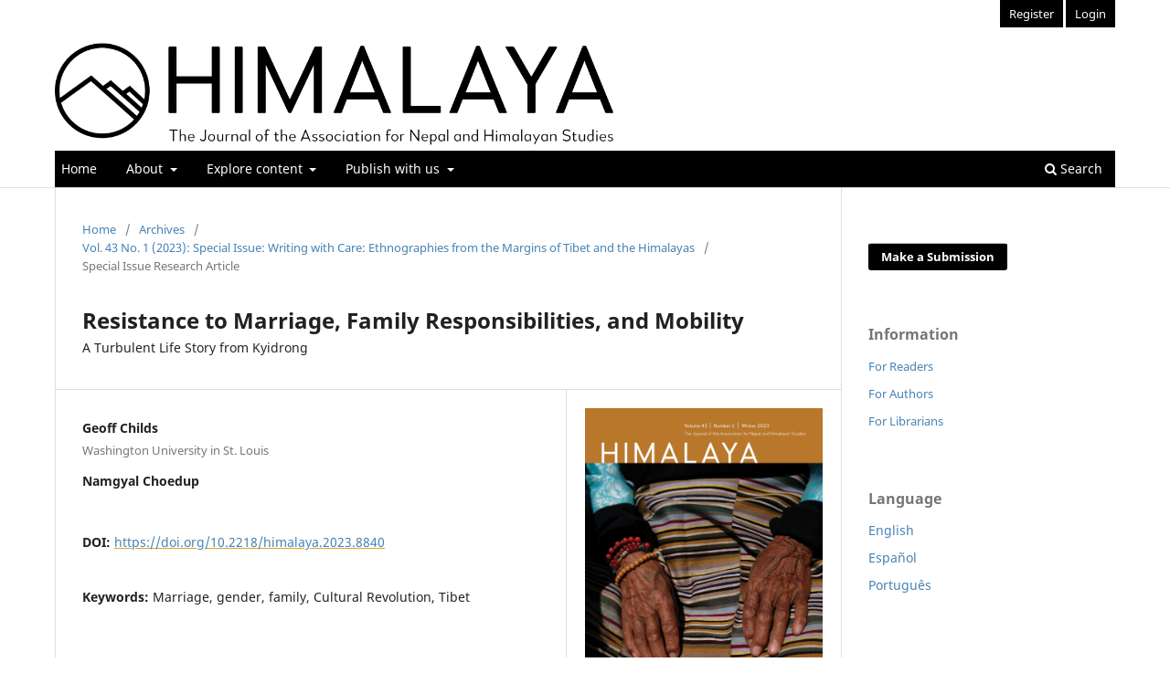

--- FILE ---
content_type: text/html; charset=utf-8
request_url: https://journals.ed.ac.uk/himalaya/article/view/8840?articlesBySimilarityPage=3
body_size: 10171
content:
<!DOCTYPE html>
<html lang="en" xml:lang="en">
<head>
	<meta charset="utf-8">
	<meta name="viewport" content="width=device-width, initial-scale=1.0">
	<title>
		Resistance to Marriage, Family Responsibilities, and Mobility: A Turbulent Life Story from Kyidrong
							| HIMALAYA
			</title>

	
<link rel="icon" href="https://journals.ed.ac.uk/public/journals/29/favicon_en_US.png">
<meta name="generator" content="Open Journal Systems 3.4.0.7">
<link rel="schema.DC" href="http://purl.org/dc/elements/1.1/" />
<meta name="DC.Creator.PersonalName" content="Geoff Childs"/>
<meta name="DC.Creator.PersonalName" content="Namgyal Choedup"/>
<meta name="DC.Date.created" scheme="ISO8601" content="2023-12-20"/>
<meta name="DC.Date.dateSubmitted" scheme="ISO8601" content="2023-06-01"/>
<meta name="DC.Date.issued" scheme="ISO8601" content="2023-12-22"/>
<meta name="DC.Date.modified" scheme="ISO8601" content="2023-12-22"/>
<meta name="DC.Description" xml:lang="en" content="Tsering, the eldest of three daughters in a sonless household, was designated to perpetuate the family by marrying a matrilocally resident husband. She did not like the chosen man and thus decided, against her family’s wishes, to remain single. Tsering was subsequently caught up in the destruction of Tibet’s religious institutions and social order during the Cultural Revolution. As border dwellers, her family escaped to Nepal when persecution became too intense, but then returned once the situation stabilized. Because Tsering’s mother decided to remain in Nepal, she accepted her duty of caring for an aging parent and never returned to her natal village. Tsering’s life story sheds light on the nexus of gender, social status, and mobility among Tibetan commoners during the turbulent mid-twentieth century. It underscores how women in Kyidrong had agency, albeit the consequences of resisting marital expectations could be substantial even in a society where female non-marriage was both common and acceptable.
Note: To have Tibetan script correctly displayed, please download the PDF file and open it in a desktop application.&amp;nbsp;"/>
<meta name="DC.Format" scheme="IMT" content="application/pdf"/>
<meta name="DC.Identifier" content="8840"/>
<meta name="DC.Identifier.pageNumber" content="92-107"/>
<meta name="DC.Identifier.DOI" content="10.2218/himalaya.2023.8840"/>
<meta name="DC.Identifier.URI" content="https://journals.ed.ac.uk/himalaya/article/view/8840"/>
<meta name="DC.Language" scheme="ISO639-1" content="en"/>
<meta name="DC.Rights" content="Copyright (c) 2023 Geoff Childs, Namgyal Choedup"/>
<meta name="DC.Source" content="HIMALAYA"/>
<meta name="DC.Source.ISSN" content="2471-3716"/>
<meta name="DC.Source.Issue" content="1"/>
<meta name="DC.Source.Volume" content="43"/>
<meta name="DC.Source.URI" content="https://journals.ed.ac.uk/himalaya"/>
<meta name="DC.Subject" xml:lang="en" content="Marriage"/>
<meta name="DC.Subject" xml:lang="en" content="gender"/>
<meta name="DC.Subject" xml:lang="en" content="family"/>
<meta name="DC.Subject" xml:lang="en" content="Cultural Revolution"/>
<meta name="DC.Subject" xml:lang="en" content="Tibet"/>
<meta name="DC.Title" content="Resistance to Marriage, Family Responsibilities, and Mobility: A Turbulent Life Story from Kyidrong"/>
<meta name="DC.Type" content="Text.Serial.Journal"/>
<meta name="DC.Type.articleType" content="Special Issue Research Article"/>
<meta name="gs_meta_revision" content="1.1"/>
<meta name="citation_journal_title" content="HIMALAYA"/>
<meta name="citation_journal_abbrev" content="HIMALAYA"/>
<meta name="citation_issn" content="2471-3716"/> 
<meta name="citation_author" content="Geoff Childs"/>
<meta name="citation_author_institution" content="Washington University in St. Louis"/>
<meta name="citation_author" content="Namgyal Choedup"/>
<meta name="citation_title" content="Resistance to Marriage, Family Responsibilities, and Mobility: A Turbulent Life Story from Kyidrong"/>
<meta name="citation_language" content="en"/>
<meta name="citation_date" content="2023/12/20"/>
<meta name="citation_volume" content="43"/>
<meta name="citation_issue" content="1"/>
<meta name="citation_firstpage" content="92"/>
<meta name="citation_lastpage" content="107"/>
<meta name="citation_doi" content="10.2218/himalaya.2023.8840"/>
<meta name="citation_abstract_html_url" content="https://journals.ed.ac.uk/himalaya/article/view/8840"/>
<meta name="citation_abstract" xml:lang="en" content="Tsering, the eldest of three daughters in a sonless household, was designated to perpetuate the family by marrying a matrilocally resident husband. She did not like the chosen man and thus decided, against her family’s wishes, to remain single. Tsering was subsequently caught up in the destruction of Tibet’s religious institutions and social order during the Cultural Revolution. As border dwellers, her family escaped to Nepal when persecution became too intense, but then returned once the situation stabilized. Because Tsering’s mother decided to remain in Nepal, she accepted her duty of caring for an aging parent and never returned to her natal village. Tsering’s life story sheds light on the nexus of gender, social status, and mobility among Tibetan commoners during the turbulent mid-twentieth century. It underscores how women in Kyidrong had agency, albeit the consequences of resisting marital expectations could be substantial even in a society where female non-marriage was both common and acceptable.
Note: To have Tibetan script correctly displayed, please download the PDF file and open it in a desktop application.&amp;nbsp;"/>
<meta name="citation_keywords" xml:lang="en" content="Marriage"/>
<meta name="citation_keywords" xml:lang="en" content="gender"/>
<meta name="citation_keywords" xml:lang="en" content="family"/>
<meta name="citation_keywords" xml:lang="en" content="Cultural Revolution"/>
<meta name="citation_keywords" xml:lang="en" content="Tibet"/>
<meta name="citation_pdf_url" content="https://journals.ed.ac.uk/himalaya/article/download/8840/12149"/>
	<link rel="stylesheet" href="https://journals.ed.ac.uk/himalaya/$$$call$$$/page/page/css?name=stylesheet" type="text/css" /><link rel="stylesheet" href="https://journals.ed.ac.uk/himalaya/$$$call$$$/page/page/css?name=font" type="text/css" /><link rel="stylesheet" href="https://journals.ed.ac.uk/lib/pkp/styles/fontawesome/fontawesome.css?v=3.4.0.7" type="text/css" /><link rel="stylesheet" href="https://journals.ed.ac.uk/public/journals/29/styleSheet.css?d=2024-08-15+15%3A53%3A57" type="text/css" /><link rel="stylesheet" href="https://journals.ed.ac.uk/public/site/styleSheet.css?v=3.4.0.7" type="text/css" /><link rel="stylesheet" href="https://journals.ed.ac.uk/plugins/generic/citationStyleLanguage/css/citationStyleLanguagePlugin.css?v=3.4.0.7" type="text/css" />
<!-- Matomo -->
<script>
  var _paq = window._paq = window._paq || [];
  /* tracker methods like "setCustomDimension" should be called before "trackPageView" */
  _paq.push(['trackPageView']);
  _paq.push(['enableLinkTracking']);
  (function() {
    var u="//matomo.journals.ed.ac.uk/";
    _paq.push(['setTrackerUrl', u+'matomo.php']);
    _paq.push(['setSiteId', '7']);
    var d=document, g=d.createElement('script'), s=d.getElementsByTagName('script')[0];
    g.async=true; g.src=u+'matomo.js'; s.parentNode.insertBefore(g,s);
  })();
</script>
<!-- End Matomo Code -->

</head>
<body class="pkp_page_article pkp_op_view has_site_logo" dir="ltr">

	<div class="pkp_structure_page">

				<header class="pkp_structure_head" id="headerNavigationContainer" role="banner">
						
 <nav class="cmp_skip_to_content" aria-label="Jump to content links">
	<a href="#pkp_content_main">Skip to main content</a>
	<a href="#siteNav">Skip to main navigation menu</a>
		<a href="#pkp_content_footer">Skip to site footer</a>
</nav>

			<div class="pkp_head_wrapper">

				<div class="pkp_site_name_wrapper">
					<button class="pkp_site_nav_toggle">
						<span>Open Menu</span>
					</button>
										<div class="pkp_site_name">
																<a href="						https://journals.ed.ac.uk/himalaya/index
					" class="is_img">
							<img src="https://journals.ed.ac.uk/public/journals/29/pageHeaderLogoImage_en_US.png" width="8182" height="1667" alt="HIMALAYA Journal Logo" />
						</a>
										</div>
				</div>

				
				<nav class="pkp_site_nav_menu" aria-label="Site Navigation">
					<a id="siteNav"></a>
					<div class="pkp_navigation_primary_row">
						<div class="pkp_navigation_primary_wrapper">
																				<ul id="navigationPrimary" class="pkp_navigation_primary pkp_nav_list">
								<li class="">
				<a href="https://journals.ed.ac.uk/himalaya/index">
					Home
				</a>
							</li>
								<li class="">
				<a href="https://journals.ed.ac.uk/himalaya/about">
					About
				</a>
									<ul>
																					<li class="">
									<a href="https://journals.ed.ac.uk/himalaya/about">
										About the Journal
									</a>
								</li>
																												<li class="">
									<a href="https://journals.ed.ac.uk/himalaya/policies">
										Journal Policies
									</a>
								</li>
																												<li class="">
									<a href="https://journals.ed.ac.uk/index/publication-ethics">
										Publication Ethics
									</a>
								</li>
																												<li class="">
									<a href="https://anhs-himalaya.org/">
										Association for Nepal and Himalayan Studies
									</a>
								</li>
																												<li class="">
									<a href="https://journals.ed.ac.uk/himalaya/about/editorialTeam">
										Our Editorial Team
									</a>
								</li>
																												<li class="">
									<a href="https://journals.ed.ac.uk/himalaya/about/contact">
										Contact
									</a>
								</li>
																		</ul>
							</li>
								<li class="">
				<a href="https://journals.ed.ac.uk/himalaya/issue/current">
					Explore content
				</a>
									<ul>
																					<li class="">
									<a href="https://journals.ed.ac.uk/himalaya/issue/current">
										Current Issue
									</a>
								</li>
																												<li class="">
									<a href="https://journals.ed.ac.uk/himalaya/issue/archive">
										All Issues
									</a>
								</li>
																												<li class="">
									<a href="https://himalayajournal.com/">
										Photo Essay Gallery
									</a>
								</li>
																												<li class="">
									<a href="https://digitalcommons.macalester.edu/himalaya/all_issues.html">
										Digital Commons Archive
									</a>
								</li>
																		</ul>
							</li>
								<li class="">
				<a href="https://journals.ed.ac.uk/himalaya/about/submissions">
					Publish with us
				</a>
									<ul>
																					<li class="">
									<a href="https://journals.ed.ac.uk/himalaya/author">
										For Authors
									</a>
								</li>
																												<li class="">
									<a href="https://journals.ed.ac.uk/himalaya/reviewer">
										For Reviewers
									</a>
								</li>
																		</ul>
							</li>
			</ul>

				

																						<div class="pkp_navigation_search_wrapper">
									<a href="https://journals.ed.ac.uk/himalaya/search" class="pkp_search pkp_search_desktop">
										<span class="fa fa-search" aria-hidden="true"></span>
										Search
									</a>
								</div>
													</div>
					</div>
					<div class="pkp_navigation_user_wrapper" id="navigationUserWrapper">
							<ul id="navigationUser" class="pkp_navigation_user pkp_nav_list">
								<li class="profile">
				<a href="https://journals.ed.ac.uk/himalaya/user/register">
					Register
				</a>
							</li>
								<li class="profile">
				<a href="https://journals.ed.ac.uk/himalaya/login">
					Login
				</a>
							</li>
										</ul>

					</div>
				</nav>
			</div><!-- .pkp_head_wrapper -->
		</header><!-- .pkp_structure_head -->

						<div class="pkp_structure_content has_sidebar">
			<div class="pkp_structure_main" role="main">
				<a id="pkp_content_main"></a>

<div class="page page_article">
			<nav class="cmp_breadcrumbs" role="navigation" aria-label="You are here:">
	<ol>
		<li>
			<a href="https://journals.ed.ac.uk/himalaya/index">
				Home
			</a>
			<span class="separator">/</span>
		</li>
		<li>
			<a href="https://journals.ed.ac.uk/himalaya/issue/archive">
				Archives
			</a>
			<span class="separator">/</span>
		</li>
					<li>
				<a href="https://journals.ed.ac.uk/himalaya/issue/view/573">
					Vol. 43 No. 1 (2023): Special Issue: Writing with Care: Ethnographies from the Margins of Tibet and the Himalayas
				</a>
				<span class="separator">/</span>
			</li>
				<li class="current" aria-current="page">
			<span aria-current="page">
									Special Issue Research Article
							</span>
		</li>
	</ol>
</nav>
	
		  	 <article class="obj_article_details">

		
	<h1 class="page_title">
		Resistance to Marriage, Family Responsibilities, and Mobility
	</h1>

			<h2 class="subtitle">
			A Turbulent Life Story from Kyidrong
		</h2>
	
	<div class="row">
		<div class="main_entry">

							<section class="item authors">
					<h2 class="pkp_screen_reader">Authors</h2>
					<ul class="authors">
											<li>
							<span class="name">
								Geoff Childs
							</span>
															<span class="affiliation">
									Washington University in St. Louis
																	</span>
																																		</li>
											<li>
							<span class="name">
								Namgyal Choedup
							</span>
																																		</li>
										</ul>
				</section>
			
																	<section class="item doi">
					<h2 class="label">
												DOI:
					</h2>
					<span class="value">
						<a href="https://doi.org/10.2218/himalaya.2023.8840">
							https://doi.org/10.2218/himalaya.2023.8840
						</a>
					</span>
				</section>
			

									<section class="item keywords">
				<h2 class="label">
										Keywords:
				</h2>
				<span class="value">
											Marriage, 											gender, 											family, 											Cultural Revolution, 											Tibet									</span>
			</section>
			
										<section class="item abstract">
					<h2 class="label">Abstract</h2>
					<p>Tsering, the eldest of three daughters in a sonless household, was designated to perpetuate the family by marrying a matrilocally resident husband. She did not like the chosen man and thus decided, against her family’s wishes, to remain single. Tsering was subsequently caught up in the destruction of Tibet’s religious institutions and social order during the Cultural Revolution. As border dwellers, her family escaped to Nepal when persecution became too intense, but then returned once the situation stabilized. Because Tsering’s mother decided to remain in Nepal, she accepted her duty of caring for an aging parent and never returned to her natal village. Tsering’s life story sheds light on the nexus of gender, social status, and mobility among Tibetan commoners during the turbulent mid-twentieth century. It underscores how women in Kyidrong had agency, albeit the consequences of resisting marital expectations could be substantial even in a society where female non-marriage was both common and acceptable.</p>
<p>Note: To have Tibetan script correctly displayed, please download the PDF file and open it in a desktop application. </p>
				</section>
			
			

										
				<section class="item downloads_chart">
					<h2 class="label">
						Downloads
					</h2>
					<div class="value">
						<canvas class="usageStatsGraph" data-object-type="Submission" data-object-id="8840"></canvas>
						<div class="usageStatsUnavailable" data-object-type="Submission" data-object-id="8840">
							Download data is not yet available.
						</div>
					</div>
				</section>
			
																										
						
		</div><!-- .main_entry -->

		<div class="entry_details">

										<div class="item cover_image">
					<div class="sub_item">
													<a href="https://journals.ed.ac.uk/himalaya/issue/view/573">
								<img src="https://journals.ed.ac.uk/public/journals/29/cover_issue_573_en_US.jpg" alt="Cover HIMALAYA Volume 43.1">
							</a>
											</div>
				</div>
			
										<div class="item galleys">
					<h2 class="pkp_screen_reader">
						Downloads
					</h2>
					<ul class="value galleys_links">
													<li>
								
	
													

<a class="obj_galley_link pdf" href="https://journals.ed.ac.uk/himalaya/article/view/8840/12149">
		
	PDF

	</a>
							</li>
											</ul>
				</div>
						
						<div class="item published">
				<section class="sub_item">
					<h2 class="label">
						Published
					</h2>
					<div class="value">
																			<span>20-Dec-2023</span>
																	</div>
				</section>
							</div>
			
						
										<div class="item issue">

											<section class="sub_item">
							<h2 class="label">
								Issue
							</h2>
							<div class="value">
								<a class="title" href="https://journals.ed.ac.uk/himalaya/issue/view/573">
									Vol. 43 No. 1 (2023): Special Issue: Writing with Care: Ethnographies from the Margins of Tibet and the Himalayas
								</a>
							</div>
						</section>
					
											<section class="sub_item">
							<h2 class="label">
								Section
							</h2>
							<div class="value">
								Special Issue Research Article
							</div>
						</section>
					
									</div>
			
						
						
				<div class="item citation">
		<section class="sub_item citation_display">
			<h2 class="label">
				How to Cite
			</h2>
			<div class="value">
				<div id="citationOutput" role="region" aria-live="polite">
					<div class="csl-bib-body">
  <div class="csl-entry">Resistance to Marriage, Family Responsibilities, and Mobility: A Turbulent Life Story from Kyidrong. (2023). <i>HIMALAYA</i>, <i>43</i>(1), 92-107. <a href="https://doi.org/10.2218/himalaya.2023.8840">https://doi.org/10.2218/himalaya.2023.8840</a></div>
</div>
				</div>
				<div class="citation_formats">
					<button class="citation_formats_button label" aria-controls="cslCitationFormats" aria-expanded="false" data-csl-dropdown="true">
						More Citation Formats
					</button>
					<div id="cslCitationFormats" class="citation_formats_list" aria-hidden="true">
						<ul class="citation_formats_styles">
															<li>
									<a
											aria-controls="citationOutput"
											href="https://journals.ed.ac.uk/himalaya/citationstylelanguage/get/acm-sig-proceedings?submissionId=8840&amp;publicationId=7283&amp;issueId=573"
											data-load-citation
											data-json-href="https://journals.ed.ac.uk/himalaya/citationstylelanguage/get/acm-sig-proceedings?submissionId=8840&amp;publicationId=7283&amp;issueId=573&amp;return=json"
									>
										ACM
									</a>
								</li>
															<li>
									<a
											aria-controls="citationOutput"
											href="https://journals.ed.ac.uk/himalaya/citationstylelanguage/get/acs-nano?submissionId=8840&amp;publicationId=7283&amp;issueId=573"
											data-load-citation
											data-json-href="https://journals.ed.ac.uk/himalaya/citationstylelanguage/get/acs-nano?submissionId=8840&amp;publicationId=7283&amp;issueId=573&amp;return=json"
									>
										ACS
									</a>
								</li>
															<li>
									<a
											aria-controls="citationOutput"
											href="https://journals.ed.ac.uk/himalaya/citationstylelanguage/get/apa?submissionId=8840&amp;publicationId=7283&amp;issueId=573"
											data-load-citation
											data-json-href="https://journals.ed.ac.uk/himalaya/citationstylelanguage/get/apa?submissionId=8840&amp;publicationId=7283&amp;issueId=573&amp;return=json"
									>
										APA
									</a>
								</li>
															<li>
									<a
											aria-controls="citationOutput"
											href="https://journals.ed.ac.uk/himalaya/citationstylelanguage/get/associacao-brasileira-de-normas-tecnicas?submissionId=8840&amp;publicationId=7283&amp;issueId=573"
											data-load-citation
											data-json-href="https://journals.ed.ac.uk/himalaya/citationstylelanguage/get/associacao-brasileira-de-normas-tecnicas?submissionId=8840&amp;publicationId=7283&amp;issueId=573&amp;return=json"
									>
										ABNT
									</a>
								</li>
															<li>
									<a
											aria-controls="citationOutput"
											href="https://journals.ed.ac.uk/himalaya/citationstylelanguage/get/chicago-author-date?submissionId=8840&amp;publicationId=7283&amp;issueId=573"
											data-load-citation
											data-json-href="https://journals.ed.ac.uk/himalaya/citationstylelanguage/get/chicago-author-date?submissionId=8840&amp;publicationId=7283&amp;issueId=573&amp;return=json"
									>
										Chicago
									</a>
								</li>
															<li>
									<a
											aria-controls="citationOutput"
											href="https://journals.ed.ac.uk/himalaya/citationstylelanguage/get/harvard-cite-them-right?submissionId=8840&amp;publicationId=7283&amp;issueId=573"
											data-load-citation
											data-json-href="https://journals.ed.ac.uk/himalaya/citationstylelanguage/get/harvard-cite-them-right?submissionId=8840&amp;publicationId=7283&amp;issueId=573&amp;return=json"
									>
										Harvard
									</a>
								</li>
															<li>
									<a
											aria-controls="citationOutput"
											href="https://journals.ed.ac.uk/himalaya/citationstylelanguage/get/ieee?submissionId=8840&amp;publicationId=7283&amp;issueId=573"
											data-load-citation
											data-json-href="https://journals.ed.ac.uk/himalaya/citationstylelanguage/get/ieee?submissionId=8840&amp;publicationId=7283&amp;issueId=573&amp;return=json"
									>
										IEEE
									</a>
								</li>
															<li>
									<a
											aria-controls="citationOutput"
											href="https://journals.ed.ac.uk/himalaya/citationstylelanguage/get/modern-language-association?submissionId=8840&amp;publicationId=7283&amp;issueId=573"
											data-load-citation
											data-json-href="https://journals.ed.ac.uk/himalaya/citationstylelanguage/get/modern-language-association?submissionId=8840&amp;publicationId=7283&amp;issueId=573&amp;return=json"
									>
										MLA
									</a>
								</li>
															<li>
									<a
											aria-controls="citationOutput"
											href="https://journals.ed.ac.uk/himalaya/citationstylelanguage/get/turabian-fullnote-bibliography?submissionId=8840&amp;publicationId=7283&amp;issueId=573"
											data-load-citation
											data-json-href="https://journals.ed.ac.uk/himalaya/citationstylelanguage/get/turabian-fullnote-bibliography?submissionId=8840&amp;publicationId=7283&amp;issueId=573&amp;return=json"
									>
										Turabian
									</a>
								</li>
															<li>
									<a
											aria-controls="citationOutput"
											href="https://journals.ed.ac.uk/himalaya/citationstylelanguage/get/vancouver?submissionId=8840&amp;publicationId=7283&amp;issueId=573"
											data-load-citation
											data-json-href="https://journals.ed.ac.uk/himalaya/citationstylelanguage/get/vancouver?submissionId=8840&amp;publicationId=7283&amp;issueId=573&amp;return=json"
									>
										Vancouver
									</a>
								</li>
															<li>
									<a
											aria-controls="citationOutput"
											href="https://journals.ed.ac.uk/himalaya/citationstylelanguage/get/ama?submissionId=8840&amp;publicationId=7283&amp;issueId=573"
											data-load-citation
											data-json-href="https://journals.ed.ac.uk/himalaya/citationstylelanguage/get/ama?submissionId=8840&amp;publicationId=7283&amp;issueId=573&amp;return=json"
									>
										AMA
									</a>
								</li>
													</ul>
													<div class="label">
								Download Citation
							</div>
							<ul class="citation_formats_styles">
																	<li>
										<a href="https://journals.ed.ac.uk/himalaya/citationstylelanguage/download/ris?submissionId=8840&amp;publicationId=7283&amp;issueId=573">
											<span class="fa fa-download"></span>
											Endnote/Zotero/Mendeley (RIS)
										</a>
									</li>
																	<li>
										<a href="https://journals.ed.ac.uk/himalaya/citationstylelanguage/download/bibtex?submissionId=8840&amp;publicationId=7283&amp;issueId=573">
											<span class="fa fa-download"></span>
											BibTeX
										</a>
									</li>
															</ul>
											</div>
				</div>
			</div>
		</section>
	</div>


		</div><!-- .entry_details -->
	</div><!-- .row -->

</article>

	<div id="articlesBySameAuthorList">
						<h3>Most read articles by the same author(s)</h3>

			<ul>
																													<li>
													Geoff Childs,
													Sienna R. Craig,
													Christina Juenger,
													Kristine Hildebrandt,
												<a href="https://journals.ed.ac.uk/himalaya/article/view/6587">
							This Is the End: Earthquake Narratives and Buddhist Prophesies of Decline
						</a>,
						<a href="https://journals.ed.ac.uk/himalaya/issue/view/409">
							HIMALAYA: Vol. 40 No. 2 (2021)
						</a>
					</li>
																													<li>
													Mason Brown,
													Jangchuk Sangmo Thakuri,
													Geoff Childs,
												<a href="https://journals.ed.ac.uk/himalaya/article/view/9440">
							“Do Not Even Think about Giving Me Less Chang”
						</a>,
						<a href="https://journals.ed.ac.uk/himalaya/issue/view/593">
							HIMALAYA: Vol. 43 No. 2 (2024): Special Section: Himalayan Flashes: Regional Ethnography in Short Form
						</a>
					</li>
																													<li>
													Geoff Childs,
													Melvyn Goldstein,
													Puchung Wangdui,
												<a href="https://journals.ed.ac.uk/himalaya/article/view/7432">
							A Tibetan Porter’s View of the 1960 Chinese Everest Expedition
						</a>,
						<a href="https://journals.ed.ac.uk/himalaya/issue/view/531">
							HIMALAYA: Vol. 41 No. 2 (2022)
						</a>
					</li>
																													<li>
													Geoff Childs,
												<a href="https://journals.ed.ac.uk/himalaya/article/view/7840">
							Review of Trading Caterpillar Fungus in Tibet: When Economic Boom Hits Rural Area by Emilia Roza Sulek
						</a>,
						<a href="https://journals.ed.ac.uk/himalaya/issue/view/485">
							HIMALAYA: Vol. 40 No. 1 (2020)
						</a>
					</li>
							</ul>
			<div id="articlesBySameAuthorPages">
				
			</div>
			</div>


</div><!-- .page -->

	</div><!-- pkp_structure_main -->

									<div class="pkp_structure_sidebar left" role="complementary">
				<div class="pkp_block block_make_submission">
	<h2 class="pkp_screen_reader">
		Make a Submission
	</h2>

	<div class="content">
		<a class="block_make_submission_link" href="https://journals.ed.ac.uk/himalaya/about/submissions">
			Make a Submission
		</a>
	</div>
</div>
<div class="pkp_block block_information">
	<h2 class="title">Information</h2>
	<div class="content">
		<ul>
							<li>
					<a href="https://journals.ed.ac.uk/himalaya/information/readers">
						For Readers
					</a>
				</li>
										<li>
					<a href="https://journals.ed.ac.uk/himalaya/information/authors">
						For Authors
					</a>
				</li>
										<li>
					<a href="https://journals.ed.ac.uk/himalaya/information/librarians">
						For Librarians
					</a>
				</li>
					</ul>
	</div>
</div>
<div class="pkp_block block_language">
	<h2 class="title">
		Language
	</h2>

	<div class="content">
		<ul>
							<li class="locale_en current" lang="en">
					<a href="https://journals.ed.ac.uk/himalaya/user/setLocale/en?source=%2Fhimalaya%2Farticle%2Fview%2F8840%3FarticlesBySimilarityPage%3D3">
						English
					</a>
				</li>
							<li class="locale_es" lang="es">
					<a href="https://journals.ed.ac.uk/himalaya/user/setLocale/es?source=%2Fhimalaya%2Farticle%2Fview%2F8840%3FarticlesBySimilarityPage%3D3">
						Español
					</a>
				</li>
							<li class="locale_pt_PT" lang="pt-PT">
					<a href="https://journals.ed.ac.uk/himalaya/user/setLocale/pt_PT?source=%2Fhimalaya%2Farticle%2Fview%2F8840%3FarticlesBySimilarityPage%3D3">
						Português
					</a>
				</li>
					</ul>
	</div>
</div><!-- .block_language -->

			</div><!-- pkp_sidebar.left -->
			</div><!-- pkp_structure_content -->

<div class="pkp_structure_footer_wrapper" role="contentinfo">
	<a id="pkp_content_footer"></a>

	<div class="pkp_structure_footer">

					<div class="pkp_footer_content">
				<p><em><a href="https://www.facebook.com/HimalayaJournal"><img src="https://journals.ed.ac.uk/public/site/images/edadmin/facebook-64x64-b19ff103e35def9458ed5e5845f74d4a.png" alt="" width="64" height="64" /></a> <a href="https://twitter.com/himalayajournal"><img src="https://journals.ed.ac.uk/public/site/images/edadmin/x-64x64-40fa67f8437c7748670c22ff4d65d2c6.png" alt="" width="64" height="64" /></a></em></p>
<p><em>HIMALAYA: The Journal of the Association for Nepal and Himalayan Studies | </em>ISSN 2471-3716 (Online) | ISSN 1935-2212 (Print)</p>
<p><em>HIMALAYA </em>is an Open Access journal. All material is licensed under a <a href="https://creativecommons.org/licenses/by-nc-nd/4.0/">Creative Commons Attribution-NonCommercial-NoDerivatives 4.0 International (CC BY-NC-ND 4.0) license</a> unless otherwise stated.</p>
<div id="edFootLink">Published by the <a href="https://www.ed.ac.uk/">University of Edinburgh</a> – on behalf of the <a href="https://anhs-himalaya.org/" target="_blank" rel="noopener">Association for Nepal and Himalayan Studies</a> – with support from <a href="https://library.ed.ac.uk/research-support/edinburgh-diamond">Edinburgh Diamond</a>.</div>
<p><a href="https://journals.ed.ac.uk/himalaya/about/contact">Contact</a> | <a href="https://journals.ed.ac.uk/himalaya/policies#privacy-consent">Privacy Policy</a> | <a title="Cookies" href="https://journals.ed.ac.uk/index/policies#Cookies">Cookies</a> | <a title="Website Accessibility Statement" href="https://journals.ed.ac.uk/public/site/himalaya_accessibility.html">Website Accessibility Statement</a></p>
<p><a href="https://library.ed.ac.uk/" target="_blank" rel="noopener"><img src="https://journals.ed.ac.uk/public/site/images/edadmin/footer-logo---uoe-library---white---300x75px.png" alt="" width="300" height="75" /></a>      <a href="https://www.ed.ac.uk/library/research-support/edinburgh-diamond" target="_blank" rel="noopener"><img src="https://journals.ed.ac.uk/public/site/images/edadmin/footer-logo---edinburgh-diamond---white---250x75px.png" alt="" width="250" height="75" /></a></p>
			</div>
		
		<div class="pkp_brand_footer">
			<a href="https://journals.ed.ac.uk/himalaya/about/aboutThisPublishingSystem">
				<img alt="More information about the publishing system, Platform and Workflow by OJS/PKP." src="https://journals.ed.ac.uk/templates/images/ojs_brand.png">
			</a>
		</div>
	</div>
</div><!-- pkp_structure_footer_wrapper -->

</div><!-- pkp_structure_page -->

<script src="https://journals.ed.ac.uk/lib/pkp/lib/vendor/components/jquery/jquery.min.js?v=3.4.0.7" type="text/javascript"></script><script src="https://journals.ed.ac.uk/lib/pkp/lib/vendor/components/jqueryui/jquery-ui.min.js?v=3.4.0.7" type="text/javascript"></script><script src="https://journals.ed.ac.uk/plugins/themes/default/js/lib/popper/popper.js?v=3.4.0.7" type="text/javascript"></script><script src="https://journals.ed.ac.uk/plugins/themes/default/js/lib/bootstrap/util.js?v=3.4.0.7" type="text/javascript"></script><script src="https://journals.ed.ac.uk/plugins/themes/default/js/lib/bootstrap/dropdown.js?v=3.4.0.7" type="text/javascript"></script><script src="https://journals.ed.ac.uk/plugins/themes/default/js/main.js?v=3.4.0.7" type="text/javascript"></script><script src="https://journals.ed.ac.uk/plugins/generic/citationStyleLanguage/js/articleCitation.js?v=3.4.0.7" type="text/javascript"></script><script type="text/javascript">var pkpUsageStats = pkpUsageStats || {};pkpUsageStats.data = pkpUsageStats.data || {};pkpUsageStats.data.Submission = pkpUsageStats.data.Submission || {};pkpUsageStats.data.Submission[8840] = {"data":{"2023":{"12":"61"},"2024":{"1":"38","2":"29","3":"32","4":"31","5":"40","6":"8","7":"12","8":"9","9":"15","10":"14","11":"1","12":"5"},"2025":{"1":"10","2":"11","3":"2","4":"10","5":"13","6":"20","7":"21","8":"14","9":"13","10":"19","11":"17","12":"24"},"2026":{"1":"9"}},"label":"All Downloads","color":"79,181,217","total":478};</script><script src="https://journals.ed.ac.uk/lib/pkp/js/lib/Chart.min.js?v=3.4.0.7" type="text/javascript"></script><script type="text/javascript">var pkpUsageStats = pkpUsageStats || {};pkpUsageStats.locale = pkpUsageStats.locale || {};pkpUsageStats.locale.months = ["Jan","Feb","Mar","Apr","May","Jun","Jul","Aug","Sep","Oct","Nov","Dec"];pkpUsageStats.config = pkpUsageStats.config || {};pkpUsageStats.config.chartType = "bar";</script><script src="https://journals.ed.ac.uk/lib/pkp/js/usage-stats-chart.js?v=3.4.0.7" type="text/javascript"></script><script type="text/javascript">
(function (w, d, s, l, i) { w[l] = w[l] || []; var f = d.getElementsByTagName(s)[0],
j = d.createElement(s), dl = l != 'dataLayer' ? '&l=' + l : ''; j.async = true;
j.src = 'https://www.googletagmanager.com/gtag/js?id=' + i + dl; f.parentNode.insertBefore(j, f);
function gtag(){dataLayer.push(arguments)}; gtag('js', new Date()); gtag('config', i); })
(window, document, 'script', 'dataLayer', 'UA-32022719-22');
</script><script type="text/javascript">            var _paq = _paq || [];
              _paq.push(['trackPageView']);
              _paq.push(['enableLinkTracking']);
              (function() {
                var u="//matomo.journals.ed.ac.uk/";
                _paq.push(['setTrackerUrl', u+'piwik.php']);
                _paq.push(['setSiteId', 20]);
                _paq.push(['setDocumentTitle', "himalaya"]);
                var d=document, g=d.createElement('script'), s=d.getElementsByTagName('script')[0];
                g.type='text/javascript'; g.async=true; g.defer=true; g.src=u+'piwik.js'; s.parentNode.insertBefore(g,s);
              })();</script>


</body>
</html>


--- FILE ---
content_type: text/css
request_url: https://journals.ed.ac.uk/public/journals/29/styleSheet.css?d=2024-08-15+15%3A53%3A57
body_size: 1108
content:
@charset "UTF-8";

/* Fix sticky out menu */
.pkp_navigation_primary>li:first-child a {
    margin-left: 0;
}

/* Fix sticky out logged in box */
.pkp_navigation_user.pkp_navigation_user {
    left: -10px;
}

/* Header Image Size */
.pkp_site_name .is_img img {
    max-height: 200px;
}

/* Responsive adjustments */
@media only screen and (max-width: 1200px) {
    .pkp_site_name .is_img img {
        max-height: 80px;
        /* Slightly smaller on smaller desktops */
    }
}

@media only screen and (max-width: 992px) {
    .pkp_site_name .is_img img {
        max-height: 25px;
        /* Adjust for tablets and smaller desktops */
    }
}

@media only screen and (max-width: 480px) {
    .pkp_site_name .is_img img {
        max-height: 10px;
        /* Smaller height for very small devices */
    }
}


/* Header Banner Colour */
.pkp_site_name {
    background: #ffffff;
    /* white */
}

/* Wider Banner Colour */
.pkp_structure_head {
    background-color: #ffffff;
    /* white */
}

/* Primary Navigation Menu Bar Colour */
.pkp_navigation_primary_wrapper {
    background: #000000;
    /* black */
}

/* Primary Navigation Menu Bar Text And Background Colour */
.pkp_nav_list a {
    background-color: #000000 !important;
    /* black */
    color: #ffffff !important;
    /* White text for contrast */
}

/* Search Button Text and Background Colour */
.pkp_navigation_search_wrapper a {
    background-color: #000000 !important;
    /* black */
    color: #ffffff !important;
    /* White text */
}

/* Make A Submission Sidebar Block Button Text and Background Colour */
.block_make_submission_link {
    background-color: #000000 !important;
    /* black */
    color: #ffffff !important;
    /* White text */
}

/* Galley Button Text and Background Colour */
.obj_galley_link {
    border: 2px solid #000000;
    /* black */
    background: #000000;
    /* black */
    color: #ffffff !important;
    /* white */
    border-radius: 12px;
    /* Rounded corners for buttons */
    padding: 8px 16px;
    /* Padding for better button shape */
    display: inline-block;
    /* Inline-block for spacing */
    text-align: center;
    /* Center the text inside the button */
    text-decoration: none;
    /* Remove underline from link buttons */
}

/* Galley Button Hover Text and Background Colour */
.obj_galley_link:hover, .obj_galley_link:focus {
    color: #ffffff !important;
    /* White text */
    background: #000000 !important;
    /* black */
    border-color: #ffffff;
    /* White border on hover */
}

/* Footer Background and Text Colour */
.pkp_footer_content {
    background: #000000;
    /* black */
    color: #ffffff;
    /* White text */
}

/* Wider Footer Background Colour */
.pkp_structure_footer_wrapper {
    background: #000000;
    /* black */
}

/* Hyperlink Text Colour */
a {
    color: #4682b4;
    /* Steel blue */
    text-decoration: underline;
    /* Underlined links */
    text-decoration-color: #daa520;
    /* Goldenrod underline */
}

/* Hyperlink Hover Effect */
a:hover {
    color: #daa520;
    /* Goldenrod on hover */
    text-decoration-color: #4682b4;
    /* Steel blue underline on hover */
}

/* Footer Links */
.pkp_footer_content a {
    color: #ffffff;
    /* White text for links in the footer */
    text-decoration: underline;
    /* Underline for distinction */
    text-decoration-color: #daa520;
    /* Goldenrod underline */
}

/* Footer Links Hover Effect */
.pkp_footer_content a:hover {
    color: #daa520;
    /* Goldenrod on hover for contrast */
    text-decoration-color: #ffffff;
    /* White underline on hover */
}